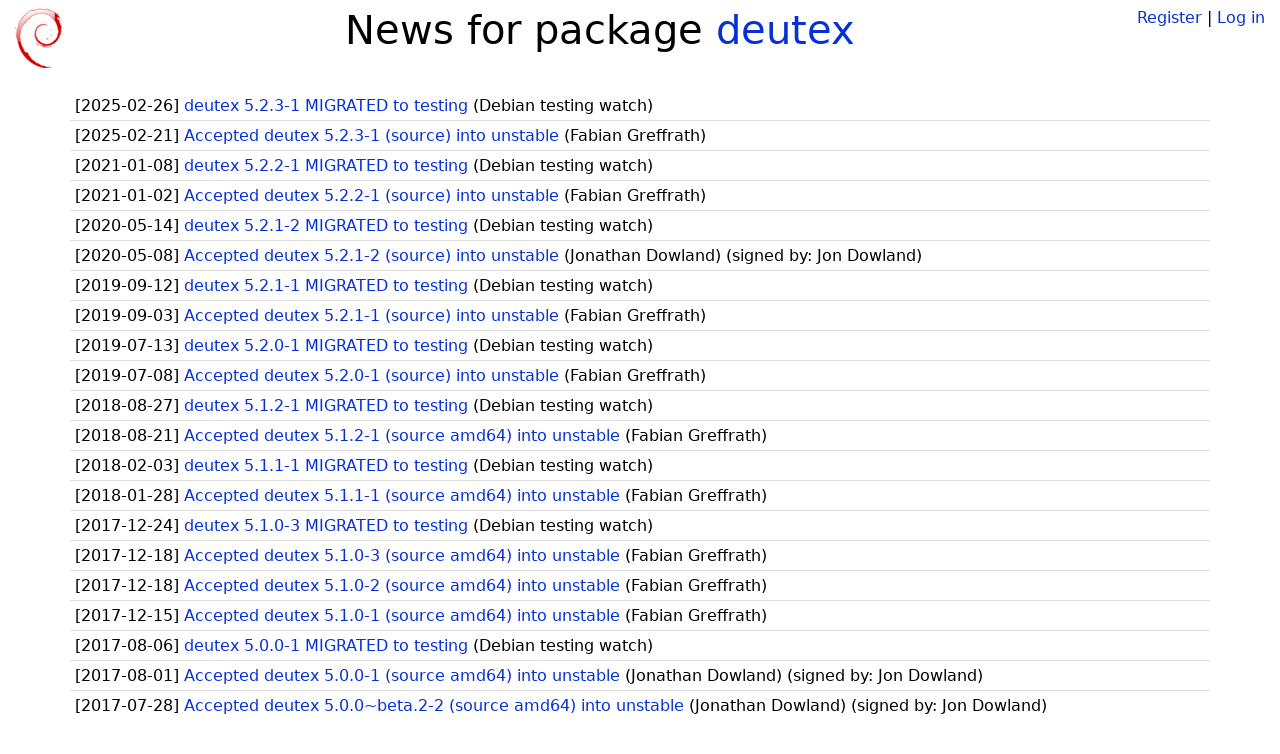

--- FILE ---
content_type: text/html; charset=utf-8
request_url: https://tracker.debian.org/pkg/deutex/news/?page=1
body_size: 1844
content:

<!DOCTYPE html>
<html>
    <head>
        <meta charset="utf-8">
        <title>Debian Package Tracker</title>
        <meta name="viewport" content="width=device-width, initial-scale=1, shrink-to-fit=no">
	<meta http-equiv="x-ua-compatible" content="ie=edge">
        <link href="/static/css/bootstrap.min.css" rel="stylesheet" media="screen">
        <link href="/static/css/octicons.css" rel="stylesheet" media="screen">
        <link href="/static/css/style.css" rel="stylesheet" media="screen">
        <link type="application/opensearchdescription+xml" title="Debian Package Tracker Search" rel="search" href="/search.xml"/>
        

        
        
    </head>
    <body>
        
        <header class="page-header">
            <div class="container-fluid">
                
		<div class="row">
		<div class="col-xs-12 text-xs-center">
		    <div class="pull-xs-left">
<a href="/"><img src="/static/img/logo.png" alt="Debian Package Tracker" title="Visit the main page" ></a>
</div>
		    <div class="pull-xs-right">
		    
		    
    <span><a id="account-register" href="/accounts/register/">Register</a></span>
    <span>|</span>
    <span><a id="account-login" href="/accounts/login/">Log in</a></span>


		    
		    </div>
		    
<h1 class="text-xs-center">News for package <a href="/pkg/deutex">deutex</a></h1>

		</div>
		</div>
                
            </div>
        </header>
        

	
        <div class="container">
            
<ul class="list-group list-group-flush">
    
    <li class="list-group-item">
        [<span class="news-date">2025-02-26</span>]
        <a href="/news/1621568/deutex-523-1-migrated-to-testing/">
            <span class="news-title">deutex 5.2.3-1 MIGRATED to testing</span>
        </a>
        (<span class="news-creator">Debian testing watch</span>)
        
        
        
    </li>
    
    <li class="list-group-item">
        [<span class="news-date">2025-02-21</span>]
        <a href="/news/1619833/accepted-deutex-523-1-source-into-unstable/">
            <span class="news-title">Accepted deutex 5.2.3-1 (source) into unstable</span>
        </a>
        (<span class="news-creator">Fabian Greffrath</span>)
        
        
        
    </li>
    
    <li class="list-group-item">
        [<span class="news-date">2021-01-08</span>]
        <a href="/news/1214065/deutex-522-1-migrated-to-testing/">
            <span class="news-title">deutex 5.2.2-1 MIGRATED to testing</span>
        </a>
        (<span class="news-creator">Debian testing watch</span>)
        
        
        
    </li>
    
    <li class="list-group-item">
        [<span class="news-date">2021-01-02</span>]
        <a href="/news/1209477/accepted-deutex-522-1-source-into-unstable/">
            <span class="news-title">Accepted deutex 5.2.2-1 (source) into unstable</span>
        </a>
        (<span class="news-creator">Fabian Greffrath</span>)
        
        
        
    </li>
    
    <li class="list-group-item">
        [<span class="news-date">2020-05-14</span>]
        <a href="/news/1144314/deutex-521-2-migrated-to-testing/">
            <span class="news-title">deutex 5.2.1-2 MIGRATED to testing</span>
        </a>
        (<span class="news-creator">Debian testing watch</span>)
        
        
        
    </li>
    
    <li class="list-group-item">
        [<span class="news-date">2020-05-08</span>]
        <a href="/news/1142320/accepted-deutex-521-2-source-into-unstable/">
            <span class="news-title">Accepted deutex 5.2.1-2 (source) into unstable</span>
        </a>
        (<span class="news-creator">Jonathan Dowland</span>)
        
        
        <span>(signed by: </span><span class="news-signer">Jon Dowland</span><span>)</span>
        
        
    </li>
    
    <li class="list-group-item">
        [<span class="news-date">2019-09-12</span>]
        <a href="/news/1063862/deutex-521-1-migrated-to-testing/">
            <span class="news-title">deutex 5.2.1-1 MIGRATED to testing</span>
        </a>
        (<span class="news-creator">Debian testing watch</span>)
        
        
        
    </li>
    
    <li class="list-group-item">
        [<span class="news-date">2019-09-03</span>]
        <a href="/news/1061071/accepted-deutex-521-1-source-into-unstable/">
            <span class="news-title">Accepted deutex 5.2.1-1 (source) into unstable</span>
        </a>
        (<span class="news-creator">Fabian Greffrath</span>)
        
        
        
    </li>
    
    <li class="list-group-item">
        [<span class="news-date">2019-07-13</span>]
        <a href="/news/1044187/deutex-520-1-migrated-to-testing/">
            <span class="news-title">deutex 5.2.0-1 MIGRATED to testing</span>
        </a>
        (<span class="news-creator">Debian testing watch</span>)
        
        
        
    </li>
    
    <li class="list-group-item">
        [<span class="news-date">2019-07-08</span>]
        <a href="/news/1042539/accepted-deutex-520-1-source-into-unstable/">
            <span class="news-title">Accepted deutex 5.2.0-1 (source) into unstable</span>
        </a>
        (<span class="news-creator">Fabian Greffrath</span>)
        
        
        
    </li>
    
    <li class="list-group-item">
        [<span class="news-date">2018-08-27</span>]
        <a href="/news/982873/deutex-512-1-migrated-to-testing/">
            <span class="news-title">deutex 5.1.2-1 MIGRATED to testing</span>
        </a>
        (<span class="news-creator">Debian testing watch</span>)
        
        
        
    </li>
    
    <li class="list-group-item">
        [<span class="news-date">2018-08-21</span>]
        <a href="/news/981568/accepted-deutex-512-1-source-amd64-into-unstable/">
            <span class="news-title">Accepted deutex 5.1.2-1 (source amd64) into unstable</span>
        </a>
        (<span class="news-creator">Fabian Greffrath</span>)
        
        
        
    </li>
    
    <li class="list-group-item">
        [<span class="news-date">2018-02-03</span>]
        <a href="/news/929355/deutex-511-1-migrated-to-testing/">
            <span class="news-title">deutex 5.1.1-1 MIGRATED to testing</span>
        </a>
        (<span class="news-creator">Debian testing watch</span>)
        
        
        
    </li>
    
    <li class="list-group-item">
        [<span class="news-date">2018-01-28</span>]
        <a href="/news/928183/accepted-deutex-511-1-source-amd64-into-unstable/">
            <span class="news-title">Accepted deutex 5.1.1-1 (source amd64) into unstable</span>
        </a>
        (<span class="news-creator">Fabian Greffrath</span>)
        
        
        
    </li>
    
    <li class="list-group-item">
        [<span class="news-date">2017-12-24</span>]
        <a href="/news/896245/deutex-510-3-migrated-to-testing/">
            <span class="news-title">deutex 5.1.0-3 MIGRATED to testing</span>
        </a>
        (<span class="news-creator">Debian testing watch</span>)
        
        
        
    </li>
    
    <li class="list-group-item">
        [<span class="news-date">2017-12-18</span>]
        <a href="/news/895112/accepted-deutex-510-3-source-amd64-into-unstable/">
            <span class="news-title">Accepted deutex 5.1.0-3 (source amd64) into unstable</span>
        </a>
        (<span class="news-creator">Fabian Greffrath</span>)
        
        
        
    </li>
    
    <li class="list-group-item">
        [<span class="news-date">2017-12-18</span>]
        <a href="/news/895111/accepted-deutex-510-2-source-amd64-into-unstable/">
            <span class="news-title">Accepted deutex 5.1.0-2 (source amd64) into unstable</span>
        </a>
        (<span class="news-creator">Fabian Greffrath</span>)
        
        
        
    </li>
    
    <li class="list-group-item">
        [<span class="news-date">2017-12-15</span>]
        <a href="/news/894448/accepted-deutex-510-1-source-amd64-into-unstable/">
            <span class="news-title">Accepted deutex 5.1.0-1 (source amd64) into unstable</span>
        </a>
        (<span class="news-creator">Fabian Greffrath</span>)
        
        
        
    </li>
    
    <li class="list-group-item">
        [<span class="news-date">2017-08-06</span>]
        <a href="/news/860971/deutex-500-1-migrated-to-testing/">
            <span class="news-title">deutex 5.0.0-1 MIGRATED to testing</span>
        </a>
        (<span class="news-creator">Debian testing watch</span>)
        
        
        
    </li>
    
    <li class="list-group-item">
        [<span class="news-date">2017-08-01</span>]
        <a href="/news/860049/accepted-deutex-500-1-source-amd64-into-unstable/">
            <span class="news-title">Accepted deutex 5.0.0-1 (source amd64) into unstable</span>
        </a>
        (<span class="news-creator">Jonathan Dowland</span>)
        
        
        <span>(signed by: </span><span class="news-signer">Jon Dowland</span><span>)</span>
        
        
    </li>
    
    <li class="list-group-item">
        [<span class="news-date">2017-07-28</span>]
        <a href="/news/859312/accepted-deutex-500beta2-2-source-amd64-into-unstable/">
            <span class="news-title">Accepted deutex 5.0.0~beta.2-2 (source amd64) into unstable</span>
        </a>
        (<span class="news-creator">Jonathan Dowland</span>)
        
        
        <span>(signed by: </span><span class="news-signer">Jon Dowland</span><span>)</span>
        
        
    </li>
    
    <li class="list-group-item">
        [<span class="news-date">2017-07-26</span>]
        <a href="/news/858936/accepted-deutex-500beta2-1-source-amd64-into-unstable/">
            <span class="news-title">Accepted deutex 5.0.0~beta.2-1 (source amd64) into unstable</span>
        </a>
        (<span class="news-creator">Jonathan Dowland</span>)
        
        
        <span>(signed by: </span><span class="news-signer">Jon Dowland</span><span>)</span>
        
        
    </li>
    
    <li class="list-group-item">
        [<span class="news-date">2013-05-05</span>]
        <a href="/news/444229/deutex-44902-14-migrated-to-testing/">
            <span class="news-title">deutex 4.4.902-14 MIGRATED to testing</span>
        </a>
        (<span class="news-creator">Debian testing watch</span>)
        
        
        
    </li>
    
    <li class="list-group-item">
        [<span class="news-date">2012-10-23</span>]
        <a href="/news/444228/accepted-deutex-44902-14-source-amd64/">
            <span class="news-title">Accepted deutex 4.4.902-14 (source amd64)</span>
        </a>
        (<span class="news-creator">Jon Dowland</span>)
        
        
        
    </li>
    
    <li class="list-group-item">
        [<span class="news-date">2012-07-31</span>]
        <a href="/news/444227/deutex-44902-13-migrated-to-testing/">
            <span class="news-title">deutex 4.4.902-13 MIGRATED to testing</span>
        </a>
        (<span class="news-creator">Debian testing watch</span>)
        
        
        
    </li>
    
    <li class="list-group-item">
        [<span class="news-date">2012-07-20</span>]
        <a href="/news/444226/accepted-deutex-44902-13-source-amd64/">
            <span class="news-title">Accepted deutex 4.4.902-13 (source amd64)</span>
        </a>
        (<span class="news-creator">Jon Dowland</span>)
        
        
        
    </li>
    
    <li class="list-group-item">
        [<span class="news-date">2011-02-06</span>]
        <a href="/news/444225/deutex-44902-12-migrated-to-testing/">
            <span class="news-title">deutex 4.4.902-12 MIGRATED to testing</span>
        </a>
        (<span class="news-creator">Debian testing watch</span>)
        
        
        
    </li>
    
    <li class="list-group-item">
        [<span class="news-date">2010-09-03</span>]
        <a href="/news/444224/accepted-deutex-44902-12-source-i386/">
            <span class="news-title">Accepted deutex 4.4.902-12 (source i386)</span>
        </a>
        (<span class="news-creator">Jon Dowland</span>)
        
        
        
    </li>
    
    <li class="list-group-item">
        [<span class="news-date">2009-07-20</span>]
        <a href="/news/444223/deutex-44902-11-migrated-to-testing/">
            <span class="news-title">deutex 4.4.902-11 MIGRATED to testing</span>
        </a>
        (<span class="news-creator">Debian testing watch</span>)
        
        
        
    </li>
    
    <li class="list-group-item">
        [<span class="news-date">2009-07-09</span>]
        <a href="/news/444222/accepted-deutex-44902-11-source-amd64/">
            <span class="news-title">Accepted deutex 4.4.902-11 (source amd64)</span>
        </a>
        (<span class="news-creator">Jon Dowland</span>)
        
        
        
    </li>
    
</ul>

<div class="text-xs-center">
<ul class="pagination">
    
    <li class="page-item active"><a class="page-link" href="?page=1">1</a></li>
    
    <li class="page-item"><a class="page-link" href="?page=2">2</a></li>
    
</ul>
</div>



        </div>
	

        <footer id="footer" class="footer">
            <hr>
            <div class="container-fluid">
                <div class="text-xs-center p-b-1">
                    
                                        <div id="footer-title"><a href="https://www.debian.org">Debian</a> Package Tracker — <a href="https://deb.li/DTAuthors">Copyright</a> 2013-2025 The Distro Tracker Developers</div>
                    <div id="footer-bugs">
			Report problems to the <a href="https://bugs.debian.org/tracker.debian.org">tracker.debian.org pseudo-package</a> in the <a href="https://bugs.debian.org">Debian <acronym title="Bug Tracking System">BTS</acronym></a>.
		    </div>
                    <div id="footer-help">
                        <a href="https://qa.pages.debian.net/distro-tracker/">Documentation</a> —
                        <a href="https://salsa.debian.org/qa/distro-tracker/issues">Bugs</a> —
                        <a href="https://salsa.debian.org/qa/distro-tracker">Git Repository</a> —
                        <a href="https://qa.pages.debian.net/distro-tracker/contributing.html">Contributing</a>
                    </div>

                    
                </div>
            </div>
        </footer>

        <script src="/static/js/jquery.min.js"></script>
        <script src="/static/js/jquery.cookie.js"></script>
        <script src="/static/js/tether.min.js"></script>
        <script src="/static/js/popper.min.js"></script>
        <script src="/static/js/bootstrap.min.js"></script>
        <script src="/static/js/typeahead.bundle.min.js"></script>
        <script src="/static/js/main.js"></script>
        
    </body>
</html>
